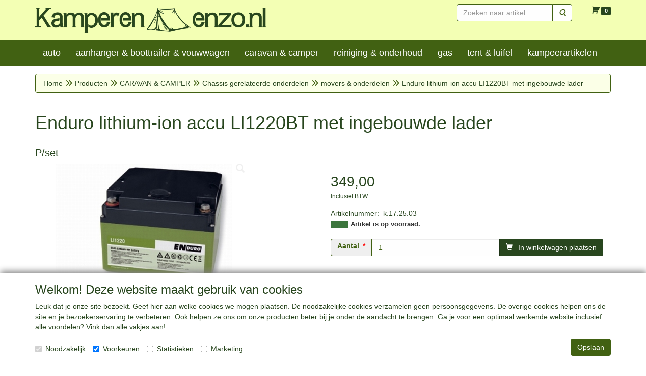

--- FILE ---
content_type: text/html; charset=utf-8
request_url: https://www.google.com/recaptcha/api2/anchor?ar=1&k=6LfOt7oUAAAAABy-xQSPR0rjBppQLmOrFVPlDpnn&co=aHR0cHM6Ly9rYW1wZXJlbmVuem8ubmw6NDQz&hl=en&type=image&v=TkacYOdEJbdB_JjX802TMer9&theme=light&size=invisible&badge=bottomleft&anchor-ms=20000&execute-ms=15000&cb=43cke71a3izv
body_size: 45990
content:
<!DOCTYPE HTML><html dir="ltr" lang="en"><head><meta http-equiv="Content-Type" content="text/html; charset=UTF-8">
<meta http-equiv="X-UA-Compatible" content="IE=edge">
<title>reCAPTCHA</title>
<style type="text/css">
/* cyrillic-ext */
@font-face {
  font-family: 'Roboto';
  font-style: normal;
  font-weight: 400;
  src: url(//fonts.gstatic.com/s/roboto/v18/KFOmCnqEu92Fr1Mu72xKKTU1Kvnz.woff2) format('woff2');
  unicode-range: U+0460-052F, U+1C80-1C8A, U+20B4, U+2DE0-2DFF, U+A640-A69F, U+FE2E-FE2F;
}
/* cyrillic */
@font-face {
  font-family: 'Roboto';
  font-style: normal;
  font-weight: 400;
  src: url(//fonts.gstatic.com/s/roboto/v18/KFOmCnqEu92Fr1Mu5mxKKTU1Kvnz.woff2) format('woff2');
  unicode-range: U+0301, U+0400-045F, U+0490-0491, U+04B0-04B1, U+2116;
}
/* greek-ext */
@font-face {
  font-family: 'Roboto';
  font-style: normal;
  font-weight: 400;
  src: url(//fonts.gstatic.com/s/roboto/v18/KFOmCnqEu92Fr1Mu7mxKKTU1Kvnz.woff2) format('woff2');
  unicode-range: U+1F00-1FFF;
}
/* greek */
@font-face {
  font-family: 'Roboto';
  font-style: normal;
  font-weight: 400;
  src: url(//fonts.gstatic.com/s/roboto/v18/KFOmCnqEu92Fr1Mu4WxKKTU1Kvnz.woff2) format('woff2');
  unicode-range: U+0370-0377, U+037A-037F, U+0384-038A, U+038C, U+038E-03A1, U+03A3-03FF;
}
/* vietnamese */
@font-face {
  font-family: 'Roboto';
  font-style: normal;
  font-weight: 400;
  src: url(//fonts.gstatic.com/s/roboto/v18/KFOmCnqEu92Fr1Mu7WxKKTU1Kvnz.woff2) format('woff2');
  unicode-range: U+0102-0103, U+0110-0111, U+0128-0129, U+0168-0169, U+01A0-01A1, U+01AF-01B0, U+0300-0301, U+0303-0304, U+0308-0309, U+0323, U+0329, U+1EA0-1EF9, U+20AB;
}
/* latin-ext */
@font-face {
  font-family: 'Roboto';
  font-style: normal;
  font-weight: 400;
  src: url(//fonts.gstatic.com/s/roboto/v18/KFOmCnqEu92Fr1Mu7GxKKTU1Kvnz.woff2) format('woff2');
  unicode-range: U+0100-02BA, U+02BD-02C5, U+02C7-02CC, U+02CE-02D7, U+02DD-02FF, U+0304, U+0308, U+0329, U+1D00-1DBF, U+1E00-1E9F, U+1EF2-1EFF, U+2020, U+20A0-20AB, U+20AD-20C0, U+2113, U+2C60-2C7F, U+A720-A7FF;
}
/* latin */
@font-face {
  font-family: 'Roboto';
  font-style: normal;
  font-weight: 400;
  src: url(//fonts.gstatic.com/s/roboto/v18/KFOmCnqEu92Fr1Mu4mxKKTU1Kg.woff2) format('woff2');
  unicode-range: U+0000-00FF, U+0131, U+0152-0153, U+02BB-02BC, U+02C6, U+02DA, U+02DC, U+0304, U+0308, U+0329, U+2000-206F, U+20AC, U+2122, U+2191, U+2193, U+2212, U+2215, U+FEFF, U+FFFD;
}
/* cyrillic-ext */
@font-face {
  font-family: 'Roboto';
  font-style: normal;
  font-weight: 500;
  src: url(//fonts.gstatic.com/s/roboto/v18/KFOlCnqEu92Fr1MmEU9fCRc4AMP6lbBP.woff2) format('woff2');
  unicode-range: U+0460-052F, U+1C80-1C8A, U+20B4, U+2DE0-2DFF, U+A640-A69F, U+FE2E-FE2F;
}
/* cyrillic */
@font-face {
  font-family: 'Roboto';
  font-style: normal;
  font-weight: 500;
  src: url(//fonts.gstatic.com/s/roboto/v18/KFOlCnqEu92Fr1MmEU9fABc4AMP6lbBP.woff2) format('woff2');
  unicode-range: U+0301, U+0400-045F, U+0490-0491, U+04B0-04B1, U+2116;
}
/* greek-ext */
@font-face {
  font-family: 'Roboto';
  font-style: normal;
  font-weight: 500;
  src: url(//fonts.gstatic.com/s/roboto/v18/KFOlCnqEu92Fr1MmEU9fCBc4AMP6lbBP.woff2) format('woff2');
  unicode-range: U+1F00-1FFF;
}
/* greek */
@font-face {
  font-family: 'Roboto';
  font-style: normal;
  font-weight: 500;
  src: url(//fonts.gstatic.com/s/roboto/v18/KFOlCnqEu92Fr1MmEU9fBxc4AMP6lbBP.woff2) format('woff2');
  unicode-range: U+0370-0377, U+037A-037F, U+0384-038A, U+038C, U+038E-03A1, U+03A3-03FF;
}
/* vietnamese */
@font-face {
  font-family: 'Roboto';
  font-style: normal;
  font-weight: 500;
  src: url(//fonts.gstatic.com/s/roboto/v18/KFOlCnqEu92Fr1MmEU9fCxc4AMP6lbBP.woff2) format('woff2');
  unicode-range: U+0102-0103, U+0110-0111, U+0128-0129, U+0168-0169, U+01A0-01A1, U+01AF-01B0, U+0300-0301, U+0303-0304, U+0308-0309, U+0323, U+0329, U+1EA0-1EF9, U+20AB;
}
/* latin-ext */
@font-face {
  font-family: 'Roboto';
  font-style: normal;
  font-weight: 500;
  src: url(//fonts.gstatic.com/s/roboto/v18/KFOlCnqEu92Fr1MmEU9fChc4AMP6lbBP.woff2) format('woff2');
  unicode-range: U+0100-02BA, U+02BD-02C5, U+02C7-02CC, U+02CE-02D7, U+02DD-02FF, U+0304, U+0308, U+0329, U+1D00-1DBF, U+1E00-1E9F, U+1EF2-1EFF, U+2020, U+20A0-20AB, U+20AD-20C0, U+2113, U+2C60-2C7F, U+A720-A7FF;
}
/* latin */
@font-face {
  font-family: 'Roboto';
  font-style: normal;
  font-weight: 500;
  src: url(//fonts.gstatic.com/s/roboto/v18/KFOlCnqEu92Fr1MmEU9fBBc4AMP6lQ.woff2) format('woff2');
  unicode-range: U+0000-00FF, U+0131, U+0152-0153, U+02BB-02BC, U+02C6, U+02DA, U+02DC, U+0304, U+0308, U+0329, U+2000-206F, U+20AC, U+2122, U+2191, U+2193, U+2212, U+2215, U+FEFF, U+FFFD;
}
/* cyrillic-ext */
@font-face {
  font-family: 'Roboto';
  font-style: normal;
  font-weight: 900;
  src: url(//fonts.gstatic.com/s/roboto/v18/KFOlCnqEu92Fr1MmYUtfCRc4AMP6lbBP.woff2) format('woff2');
  unicode-range: U+0460-052F, U+1C80-1C8A, U+20B4, U+2DE0-2DFF, U+A640-A69F, U+FE2E-FE2F;
}
/* cyrillic */
@font-face {
  font-family: 'Roboto';
  font-style: normal;
  font-weight: 900;
  src: url(//fonts.gstatic.com/s/roboto/v18/KFOlCnqEu92Fr1MmYUtfABc4AMP6lbBP.woff2) format('woff2');
  unicode-range: U+0301, U+0400-045F, U+0490-0491, U+04B0-04B1, U+2116;
}
/* greek-ext */
@font-face {
  font-family: 'Roboto';
  font-style: normal;
  font-weight: 900;
  src: url(//fonts.gstatic.com/s/roboto/v18/KFOlCnqEu92Fr1MmYUtfCBc4AMP6lbBP.woff2) format('woff2');
  unicode-range: U+1F00-1FFF;
}
/* greek */
@font-face {
  font-family: 'Roboto';
  font-style: normal;
  font-weight: 900;
  src: url(//fonts.gstatic.com/s/roboto/v18/KFOlCnqEu92Fr1MmYUtfBxc4AMP6lbBP.woff2) format('woff2');
  unicode-range: U+0370-0377, U+037A-037F, U+0384-038A, U+038C, U+038E-03A1, U+03A3-03FF;
}
/* vietnamese */
@font-face {
  font-family: 'Roboto';
  font-style: normal;
  font-weight: 900;
  src: url(//fonts.gstatic.com/s/roboto/v18/KFOlCnqEu92Fr1MmYUtfCxc4AMP6lbBP.woff2) format('woff2');
  unicode-range: U+0102-0103, U+0110-0111, U+0128-0129, U+0168-0169, U+01A0-01A1, U+01AF-01B0, U+0300-0301, U+0303-0304, U+0308-0309, U+0323, U+0329, U+1EA0-1EF9, U+20AB;
}
/* latin-ext */
@font-face {
  font-family: 'Roboto';
  font-style: normal;
  font-weight: 900;
  src: url(//fonts.gstatic.com/s/roboto/v18/KFOlCnqEu92Fr1MmYUtfChc4AMP6lbBP.woff2) format('woff2');
  unicode-range: U+0100-02BA, U+02BD-02C5, U+02C7-02CC, U+02CE-02D7, U+02DD-02FF, U+0304, U+0308, U+0329, U+1D00-1DBF, U+1E00-1E9F, U+1EF2-1EFF, U+2020, U+20A0-20AB, U+20AD-20C0, U+2113, U+2C60-2C7F, U+A720-A7FF;
}
/* latin */
@font-face {
  font-family: 'Roboto';
  font-style: normal;
  font-weight: 900;
  src: url(//fonts.gstatic.com/s/roboto/v18/KFOlCnqEu92Fr1MmYUtfBBc4AMP6lQ.woff2) format('woff2');
  unicode-range: U+0000-00FF, U+0131, U+0152-0153, U+02BB-02BC, U+02C6, U+02DA, U+02DC, U+0304, U+0308, U+0329, U+2000-206F, U+20AC, U+2122, U+2191, U+2193, U+2212, U+2215, U+FEFF, U+FFFD;
}

</style>
<link rel="stylesheet" type="text/css" href="https://www.gstatic.com/recaptcha/releases/TkacYOdEJbdB_JjX802TMer9/styles__ltr.css">
<script nonce="m-hxJ3buDEZnE00sTTCUkQ" type="text/javascript">window['__recaptcha_api'] = 'https://www.google.com/recaptcha/api2/';</script>
<script type="text/javascript" src="https://www.gstatic.com/recaptcha/releases/TkacYOdEJbdB_JjX802TMer9/recaptcha__en.js" nonce="m-hxJ3buDEZnE00sTTCUkQ">
      
    </script></head>
<body><div id="rc-anchor-alert" class="rc-anchor-alert"></div>
<input type="hidden" id="recaptcha-token" value="[base64]">
<script type="text/javascript" nonce="m-hxJ3buDEZnE00sTTCUkQ">
      recaptcha.anchor.Main.init("[\x22ainput\x22,[\x22bgdata\x22,\x22\x22,\[base64]/[base64]/[base64]/[base64]/[base64]/[base64]/[base64]/[base64]/[base64]/[base64]/[base64]\x22,\[base64]\\u003d\\u003d\x22,\[base64]/CgMOVw4fDoSMUe2FqIhNVw412wrYvw5w6YMKUwoZBwoI2wpDCo8O3AsKWOwt/[base64]/Cl8KMZ8OnV8K6wrDDksKXwp7CkjDDoH4Zw57DvsKJwqtmTcKrOHHCg8OmX23DkS9ew4puwqImPTfCpXlPw47CrsK6wqk1w6EqwpzClVthecKEwoAswqNkwrQwRhbClEjDvzdew7fCoMKsw7rCqnQMwoFlPj/DlRvDrMKaYsO8wqHDnCzCs8OXwoMzwrInwpRxAW3CmksjI8OFwoUMck/DpsK2wrtsw60sKsKHasKtDhlRwqZow41Rw640w69Cw4EMwpDDrsKCM8O4QMOWwqljWsKtYsKrwqpxwp/Ct8OOw5bDl2DDrMKtXggBfsKMwqvDhsORCMOowqzCnyEqw74Aw49ywpjDtWXDucOWZcOVcMKgfcOnP8ObG8O3w4PCsn3DmMKTw5zCtETCpFfCqw/CshXDt8OtwqNsGsOoIMKDLsK4w4xkw69JwqEUw4hZw5gewoo4LGNMPsKKwr0fw73ChxE+IxQdw6HChlI9w6UEw4oOwrXCq8Oww6rCnw5fw5QfF8KXIsO2a8K8fsKsbFPCkQJ7XB5cwq/CtMO3d8OTBhfDh8KifcOmw6JJwpnCs3nCusONwoHCuhnCpMKKwrLDoU7DiGbCg8O8w4DDj8K5PMOHGsKJw7htNMKxwpMUw6DCksKGSMOBwqXDtk1/woLDhQkDw4tPwrvChjY9wpDDo8Ovw4pEOMKFYcOhVj/[base64]/IE0SwqzDlTvCg8KGw5k/[base64]/DoMOCAMKxwqk/w5AiScOjw6M7aDxdFMK4AsKvw6jDjsOHCsOZTDrDpHMhLhU6aF5pwpnChMOSKsKmJcOfw4nDrxjCrlbCkC9/wr5Pw4XDjVkvB058TsOyfgpjw6jCjgDCocKRwqNtwqXCs8Kvw7nDnMK5w50YwqvCkgFMw43Ci8KOw7/CvcOZw6PDr2Iyw4RGw7zDvMO9wqfChmrCusOmw5l8CCxAEHPDqXJ7LRzDqj/DnxRpXsKwwoPCpWTCpF5HI8KAw4NrX8KoNCjCmcKowoFXDMONKhTCn8Kgwp7DmsODwpzCnlbCsGUufDkBw4DDmcOPOMKza2VzI8O+w5pmw7zDtMOXwrHDnMK9wrHDvsKhOG/CqWAtwpxmw73Dm8KmThXCkRNNwrIXw5jDp8O+w6jCqHUCwqTCkT4iwrguIWDDrMOww4vCg8O6HiZEf04QwpjCnsOuZW/Dl0cOw67CtUgfwqnDv8KjO3vCpRPDsSDCriTDjMKZTcK9w6dcCcKqHMOtw6EUGcKSwqA4RMKXw794R1fDlsK3eMKiw71Wwp5hNMK7wpDDg8ONwprCncOJURhwWGFCwqhIRGrCtSdWw4PCn20PXGLDmcKNBRNjEDPDssKEw5sJw7LDjWbDvmzDuRHCjcOAVkUDK19/LCkGecKBwrBdEwx+ScO+bMKLK8O6w7NgVhEfEyJ9wpjDmcKefVA2PSnDj8K8w4IZw7TDuhMyw5gzHD0yUsKEwopSNMOPH0lLwqvDocKdw7EjwqYvwpByWMONwoXCgMOkAMKtfFl2w77CvsO3w7HCo17DuD/ChsKlYcO+a3sEwpbDmsKLwogXSXlyw63Cu1vCpsKlCMKqw7hrGgrDjD3DqnpzwoARGk1/w7pLw4TDvcKAPXnCsFjCk8O8ZRvDnAnDiMOJwohUwoHDm8OrLU/Di0UbIQzDk8OLwoHDp8OswrlVfsO0RcK4wqVeLB0eXcOlwrAMw5Z1E0IHKB8/RsOVw78yVgkhdHjCisO3CsOawqfDrFrDmMKHThLCozDCpVZhXMOEw40nw7bCqcKwwpJXw4t1w5IcPkofN0sgPHPCsMKQVcK9cwUDJ8Ohwo0xZcOzwq9fRcKlKRliwrZjMMOBwqTChMO/bgBRwqxJw5XDmwvClcKmw6pwHxXCnMKFw4DCgAFTP8KywoDDnmnDi8Kow6oIw6V7AXzCkMKQw4PDqVPCuMKRecOKOjFZwpDCnCEsagwOwq1xw7TCscO4wqzDj8OEwp/DgkTCmsKpw7g1wockwppiBsKQwrfDvlrDpADCslltPMK6c8KIPnAjw6hLdsObwqwRw4RiMsK5w6skw4tgW8OYw5pzI8OIMcOzwr8ywow+bMOqwoA7MEx8VSJEw4wYeEnCv0sGwq/DoF3Cj8KUeiLDqcKRwqPDn8OpwpEjwoF2AT8yEndKIcOnwrwXbn43wpFRccKFwpTDk8OIZCrDoMKZw7xuBCjCiTQVwr9Qwp1DE8KZwrvCoTIMWMOGw48Rw6TDkz/CicOZGcKkLsO3A1/[base64]/CrwDCgwNjw7jCt8OkwrYFw4hCIcOLwp4iD0kWSsKhU03DhRbCpMOgwpNgwptzw6/CkkzCtE8ETWwTC8Oiw6XCqsOCwrpfbkYIw4s0DSDDrGoXWVU5w68fw4I8AsO1NsK0BHfCg8K7asOLXcOtY3jDjA5EGyMlwrJ5woczaHkjBF0BwrrCq8OWO8OFw4jClMKIQMKLwpLDijkjJsO/w6YCwrAvbn3DqiHDlcK4w5TCpsKwwp7Doldew6TDoHt7w4xkRX8zKsO0V8KoMMK0wo7ChsOxw6LClsKPJR0qw40bVMOfwrTCrSoxSsOGc8OFccOAwpPChsOkw7vDi2MXZcOvKsKhSDouwrfCucKxLcO8ZsK2Q10cw7TCvBMXIwQbwqnCmFbDhMKtw4/Dh1LCmcOCKx7CjcKnHsKbwoPCtkpBZcK4C8O1KMK7MsOHw4TChRXCmsKrZF0gwrRtI8OkRXVZJsK/K8O3w4jDncK/w5PCsMOzEsKSfyNEwqLCrsKiw7ZuwrzDhG7CncOnwrDCgWzCvRvDgXksw4nCkUguw5rCrk/[base64]/CpU3Cr2lPf8Kiw7zDnwVBw6JZw7LChQRFB2dpEhMqw5jDpDvDi8OEd07CuMObTQNXwpQYwoV1wq99wp/DrHdTw5bDnBrCp8OHBUDDqg4LwrjChhg4OVbCgD4yYsOgd1nDml0bw4jCsMKIw5wYd3rCtlsJF8KkFMO9wqzDphbCgHzDvcO/[base64]/[base64]/Cq1rDnsOcw5QYFjbDo8Kswqc5YRrDmsOSWsO6ZcOHw6YiwrUTKBnDn8OKLMOICcOqLk7DgElyw7rCsMOUVW7CtnjDiA9iw63ChgVBOcKkFcOEwqLCuHQHwr/DpBLDo0XCjUPDtwnCpibDkcOOwrIDacOIWSLDhiXCn8OAXsOOSiLDvETChXjDsS/CiMOYJyFwwqVVw6jDk8KKw6TDrT/CgsOew6zDicOYXi3CkwDDisOBBMKaXcOiVsO1fsKgw4rDlcOew5dJUkLCvznCg8KfU8OIwojCmsOTI3YIc8OGw6xqXQ0CwoJPIj7Cm8O4e8KzwqgLaMKpwrsDw6/DvsKsw5vDssOVwrvClcKKc0PCohJ/wqnDih3CvHXCmsK6KsOAw5h7GcKow4pVa8OBw5NDe34Ww7Rkwq3Cl8KHw4rDtsOacC8uTMOnwqXCvWXCjsOLaMKkwojDgcOSw5/CgTDDsMOMwoRnGMKKNU4JYsK4AnDCiQIgCsKgBcKdwrE/Y8KgwoTCj0UhC3E+w7sMwrrDuMORwrTCjcK2TABIV8KNw78nwqTCl1liXMKvwrHCncOGNBd0F8OKw4d1wp/CtsK1LWbCm0/CnMKyw4FYw7XCkcOYQMOKJhnDkMOuKmHCr8OIwr/[base64]/Du8O9Vj1Qw4MEwonDl8OGw5toBG3DjsOmJ8OmK8KLDmwcQQAOG8Odw5ojF0nCrcKRQsKZSMKqwrzDgMO1wqxvF8K4DsKfGjBrKMKsB8K/Q8K7wrYWEcO9wrnDmMOjYl/DlUfCqMKiC8KAwoA+wrPDl8Oaw4rCrsK1F0/DvMO8D1LDi8Kqw7jCoMKLXHDCl8OxbcKvwps8wqfDm8KYbgLDolV4e8K/[base64]/w6Q0w7nCjwHDuBjCrsKCHsOkwowwDV/Cn8OGFMKJSsKiBcOFdsKvNMOgw6vCq0Mrw71fZxY8wpZKw4EvFlV5HMKrD8K1w5rDpMKYcV/[base64]/NCpEwpMaw47CisK2DsOawqbDmsKTwqnCjVU2NMKBwptBNAU0wqnDqDvCpQ/[base64]/[base64]/[base64]/ChsK2w4YNw6XDjVFCN8O5OsKKw6AQMA3Cgjsgw5sQHMOCwpFXGFrDk8OvwpE8Y383wrnCskgqB1AswpJFVsKve8OCFE8GdcO8LH/DilHCmSd1Rg5bC8OXw73CqBZew6c9WEIQwrx1RHjCuRfCv8O1dUF2Q8OiOsKQwq8Swq3Co8KuRGN/w4nDn1pSwq1eP8Ofek81cAp5A8KMw5zChsKkwoTCkMK5w5Efw4UBbznCosOATkfDiW1xwrNELsKFw6nCisOYw6/DoMOywpckwooBw7nDpsKEKsKgw4TDulNgaUPCgMOfw5J9w5Q4wrYVwr/CqmAJQBhaXkNXX8OzD8OFdcO5woXCs8KBWMOkw40Gwql6w7UqFFzCuh48VgbCkjDCiMKSw6TCui9TUMObw43CkcKfe8Kyw4PCnGNew7DCvUIPw69dH8KCVl/Ch2MVH8KjEMOMD8Oqw7Iuw5gJW8OKw5rCmMO6YGPDgMKUw7jCmMKJw7hbw7I8WkgZwofDo2ELGMKmWMKdfsO4w6UVewDClkRYT30ZwoTCm8Kqw75Nc8KKaA93OFBlXcKGWkwBZcKrcMOJPEEwecK0w5LCjsO8wqfCicKrZkvCs8KfwrTDhCsdw7UEwo3DqEHDml/ClcOow4/[base64]/DthnCt8OjworCnsObZB8xUsOsw4TDqcO1w7/CqcOoakjDiVXDuMO1e8OewoNVwpDDgMOYwqJwwrNVIjFUw7/CjsOOV8Oqw7VOworDi1fCqhXDvMOIw6nDu8OCVcKjwr85wqbCqsKjwpd+w4LDtnbCvBfDs043wqLChS7CkBBzSsKDccOgw4Jxw5zDh8KqYMKACxtRUcO9w7nDvsOewo3Dh8K9w6rDmMOfBcKhFjTCnk/ClsO1wqrDo8Kmw43CisOZV8Ocw7UpSVdoK1vDi8OUOcOSwrlDw7kfw67DscKew7JJwrvDhMKeCsOhw55rw6IcG8OkDDPCpWjCgFpHw7DCpsKdOQ3CsHskGFfCncK0TMObwpxUw7fDucO4JDNgIcOsEHBGQMOJbnrDoAJtw5LCrHF1wq/Cmg3CtxMbwroxwpbDu8OgwqjCsQ0kbcORX8KKcihaRQvDoSzCkcKLwrXDuTEvw7DDhcKyJcKjHMOGH8K3w63CnGzDtMOiw4Rjw69xwpnCvAfCuyAeOcOFw5XCnMKOwqA7asK6wqbCmsOMFT/DtQfDlyLDkXclKlDDo8OrwqJPPEzDqnlWLnUKwoxmw7XChgpbR8O6w65cWcKnNx4ewqB/[base64]/DngJXwqjDnjvCmSPDscKue8KGZGjCn8OHw7PDiELDnwYLwrBbwrbCqcKXDMKDGMOxXcOFwqp8w79owqUXwrI+w47DvW7DkcKBwojDiMKnwp7DscOww5FqCjXDoj1fw70HK8O6wqt8W8OZTz5Kwp8/wpgwwonDp3rDjiHDikLDtkEaWiZZbMKzYT7CrMO6w6BSDcOVWMKSw5rCi1TCosOZVMORw44dwoIkHggGw4lMwqozYcOSZcO3CG9lwoHCosOgwo7Ci8OPMsO4w6fDm8OVeMKoRm/DhTbDsD3CrWjDvMONwonDj8OJw6/[base64]/CtzbDlA7DmsOkDALDtcO0e1/CjcKEagUFDj5PB3o+MWjDpj99wqpGwqIHFMK/RMKhwq3Dog16MsOFXUDCssKmwq3CqcO7wpPDhsOow5LDsyDDjsKkNsK4wpFEw5nCiVvDll/CulMBw554EcO6ElbCnMKhw6BofMKrBUnCsQwbw7LCscOBTMKPw5xgGcO8woNdZsObw7QdD8KZEcOMTAQwwqPDjCDDl8OODsKxwp/[base64]/wp0sw4HCmVFww5lCwoxFO8Onw6vCvsOKTVXDssOOwqpTFsOPwrzClMKxIcOZw65PcC7DjVgmw4rDkCDDvsOUA8OuazZCw6fCowMzwrJgT8OxN0zDrMO4w5AQwpXCocK8dsO4w4k2H8KzAsO7w54/[base64]/wo/DoHTDvcKXasOewrzDgUPDtcO1w7XCs0IBw4bCjGHDisO6w7BoEcOJN8OewrLCgkxXIcKpw4gXKsOzw6RgwoJkJ2ZQworDiMOxwr0VccOVw5TCvXZHWcOCwrQsJ8KQwrhWGsOdwpzCjU3CtcOaUMObB2/DriA7w5nCjmXDlk8Cw75FSCNwVWJQwpxuaAN6w4DDqwkWEcOpWsKlLS1RPjrDi8Kvwo5hwrTDk0QcworChiYoFsK4bsKQaVLDsk/DgcK1A8KjwpfDuMO+L8KtTsKvGTAOw4kvwpPCpyVFd8ORwqIQwrnCgsKePx/DicOswpl8LFzCtCpTw6zDsUPDjcK+DsKlbMKFWMKeChfDs2oNM8O4ScOtwrTDjUpULsOpwqRyPijCvMOdw4zDv8KqE1NPw5rCsBXDlkQlw4QIw5tawqvCtk03w4wiwp1Wwr7CrsK5wpRfOwlxNFUxWHzCh1bDrcOpwqJTw7JzJ8O+w49/ajZ4w58kw5zChsO3wrtrG1zCv8KwD8OgasKiw7rCncOKGlnDiBoqJsKTUcOJwpXCv2ItKQQdHMOZUcKkC8KbwrVJwq3CkMKJNQnCtsKywqhHwrouw7LCrGAYw6Yea1sLw5zChh5zIGQ1w4nDnE8MTWLDlcODZBTDrMOPwogLw7VLYcOZfnltcMOVAXt/w7I8wpgWw7jDrcOIwrkocw9bwq1kbsKYw4fCvnBhVxF4w6QKEkXCtsKPwqVPwqEawpPDn8Ktw6M9wr5GwoPDtMKmw5rCqBvDtcKTXhdHOAdxwqRWwpZSfcO0wrnDlFdSZRrCh8Kmw6VmwpADMcKqw49+IGvCkQR/wrsBwqjDgSHDpC0Yw5PDgUjDgDfCt8KDwrc4HTZfw4NJOsO9TMKHw5XDl2XCpRDDjhTDmMOrworDlMKQWcOFM8Odw5wwwo00H1RjRcOiTMKEwpUoJEtEFws6XsKsb0RpUALCh8KDwqgIwqspFT/DmcOCScO5C8Kow6TDqcK0JCptw7HCqghTwrEbDcKfDMKPwqvCpVvCl8OjccKCwoVcTw3Dk8Ocw6hZw6Mxw4zCpcOlZsKZbiFRYcKvw4vCtcOzwqQ+f8OPw6nCt8KERBppOsKsw705w64nLcODw7EewosWTsOQwochwrF6XcOZwp8hw63Dgy/DqUPDosKpw6oAwozDkiXDpHxbZ8KPw5w0wqvClcKyw6nCo2LDvMKBw7lYSxfCn8OewqTCj07CicOLwq7DhQTCjcK0eMOeRG0vAnDDkB3ClMOKXsKpAcKzPmJQSR1Cw4oow7rCs8OVCMOoCcOew6F/RH1UwoVFNCTDiA17dHHCgADCp8O2wrbDkMO9w75zJE/Do8KKw6PDg2ERwroGU8Obw7HDsjLCoBpjacOxw4M4EXooJsOIMsK9LmvDggDCpkhnw5rCqEgjw67DvQctw4PDmgt5Uz4QUXrCqsKVHxpaQ8KJciBZwoxKASwhTEtGTHMew7TDi8KHwrnDq3TDpjJtwr8bw7fCpEbCnMOKw6UyX3Q9J8Olw6PDikhnw7fCqsKHDH/[base64]/DqMKfGhJpGWzCjsONWXnCr18RwqIAw6dxCGvDmsOgw5xaBUw6H8O4w5IaPcKKw70qO3R4EHLDvnotV8OFwpd6woDCi33CusOBwr1IQsKAQ0BsIX4/wqbDvsO7R8KxwovDoDJNR0zCm3JEwrt3w7/Cl0dvUTBLwqnCtgMyZGc2KcO8NcOBw7sDw4/DsADDtktLw5HDo2gvw4/Dm1xHDcO7w6IBwpXCncKTwp/Dt8KVHcOMw6XDqXgPw69ew79yIMK+acK8wrwwE8OUwoAmw4kvYMKUwos/GQHCjsOLw44IwoFheMKWfMKLwpLCq8Owfz9Fcy/CsQrChjjDssKwBcOQwrrCjcKCAwRRQBnClTVVOSB1b8KWw68lw6kbU0pDIMOmwqVlQMO9wrYqWcOsw6R8w7/CqQrClj96NcKKwo3Cu8K0w67DpsO5w6PDrcOFw6PCq8KHw4Rqw6Z1KMOgY8KNw5Jlw6XCsR99bU4bBcOWDCBcPsKVPwLDkT9ten4AwqPCncOKw5DCscKnaMOHOMKoZGMGw6lHwrXCnVYTPMKdfQ/Cm3/[base64]/[base64]/Ci27DisO/IsK/Bg7DosOEY8ONwpDDmULDssOcFsKoEXnDvC/Ct8OqFBXDhz7Dk8K5CMKrckVyPX52e0fCpMKpwogMwoklYwc+w6fDnMKxw4zDpsOtw7jCiHd+P8OHCVrCgzZrwpzCh8OnFMKewrLDoy/CksOTwoBAQsKzwo/[base64]/EcOGGmrDnMOOw5Ucwpwfw6sCwojCkcKnw6fCnwbDqEsYX8OHRHoRY2rDgT1TwqzCrlXCq8OgRwksw5gxPhxRw5zCicK2DUvCiVB1VsOyLMKkD8KscMO7wpBuwojDtCQdYnLDs2PCslvCpHkMecKbw4NcLcOvPFogwoDDpsO/[base64]/CvsOUXMORw5xpeCARdC3Dj8OLHTDDvhUeGmhYB0PDsjLDl8OyQcKhAMORfUHDkA7CiRHDjF1uwpwNesKVdsOFwp/DjVJLdy3DvsOwNisFw7Nxwqouw7o+W3EXwr88CXnClwXCjhp/wrbCu8KNwpx8wrvDhsOqY3gScsKRMsOUw75tacOAwotAF1EEw7PCowoFXMKcfcKIIMODwo0HIMKlw4DCpngpJRdTa8OVWcONw5o/EE7DvAk6dMOBw7nCmADDkxBEw5jDjQLCtcOEw7HDri9uVXBEScODwr1LTsKowqDDrsO5wpHCiwN/w5A3KAFVX8OFwojChXEjVcKGwpLCslheQGjCuzA0ZMKkUsKESkLDnMOGbcOlwqJBwrHDuwjDoQ9zPwNmC3fDrMOxDxDDiMK5HcKXdWteaMKXw4dHe8K+w6tsw7zCmB3Cp8KfRGPCkEDDh3nDu8Osw7NzZMONwo/CqsOUOcO0wo3DicOCwoVtworDpcOAPjlww6zDtGYESFbCncOZHcOeNUMkYsKKL8KQY3ISw7knMTzDihXDlxfCrcOQGsKQJsKRw556VGNpwrV3IcO1NyN2VizCo8O1w7YjTCAKwrxFwq/CgWHDhsO5woXDsQhhdjIpZCxIw5I2wq1Cw4oGH8Ohd8OIdMK6fXsuCAvCt1YbfMOlYxN0wovCthJvwq/DhEPDq2nDncKJwr7CvcOMIsKTTcKta0jDomrCiMOSw6DDicKMIgrCv8OUaMKHwp7Doh3DhcKidMKZO2ZRai4VCMKjwqvCmHXCicKDCsOYw6jCkALDq8O6w445w4klw4NKIcKTOzLDr8O8w5bCp8O+w5wGw50nJx/CiX0+RMOPw7TCjGPDgsKYUsOPb8OLw71pw7zDhSfDoQtocMKLHMOcI3YsQMKIT8KlwoddN8KOBWTDoMOAw73CocKmNlTDoFAmd8KtE0PDuMOLw4Euw4xDGm4fGMKbeMKtw6fCtMKSw7DCl8O2wozCr37DlMOhw5t6QxTCqmPCh8KjfMOow6rDpXxmw4/Csi9PwoLCuHTDjDZ9WcOvwrpdw7JpwobCkcONw7jCg2piXyjDg8OaRHoRY8KVw7JmF2PCtMKcwqfCoAREw7ccaEU7wr48w77CgcKswpIBwqLCrcOCwp5KwrYew4JCN0HDjB44ekJYw5AsB1QvLcOswpvDhw5wcy84wq/DjcKgKg9wL1kYwpTDlMKDw6bCosOrwq0JwqDDgMOGwpN1f8KHw5zDosOBwqjCi0lYw4fCnsKzZMOvIcOFw5HDnMORU8OHKihDZDHDsDwJw4sqwqDDrVHDuzvCm8O/[base64]/CplPCmBnDmcOhw7dbNMKTw5XCthN2A8Ofw7kuwqJrV8KwGMKHw5FUWm0qwqcwwoAiNDlCw5ATw6YRwq8Pw7gsDgUkSCkAw7EsH1VODsO/[base64]/[base64]/Dk8O/wofDlV/CuWzDisKDw7PCnxbDqjjClzPDosKYw5jCpMOCFsKtw4ghP8O4RcKRHsOcCcK7w6wyw6o1w6LDhMKqwp5LCMKIw4vCox5qbcOWw6FCwqs6w5V7w5lGdcKgLcOdBsO1HDIlZxp5YxnDsRjDvcKECcODwohRbDUeLsOZwq3DjjPDtUVDLsO6w7PCgcO7w6bDvcK9BsOJw7/DiTnCkMOIwrXCsUMvOcOawqExwr01wpMSwostwpcow55uWwJrBsKNGsK5wqt1OcK8woHDqMOAw7DCpMK4B8KoLxrDusOATidGJ8O3fzvDtsKKRMOJEiJ2CMOELSYOwpzDiwYlWMKBw68ww7DCusKHwrzDtcKSw7XCoxPCpUrCmcOzDyoYYwAcwpbCm2zDk1vCpQ/Cr8Krw4Q0woYjw4JyAXcUXDzCqkYNwooXw6B8w6PDniHDpwHCrsKpSUYNw5vDnMOtw7bCo1/CtMKiX8O1w51ZwpgNXDZXecK2w7HDgMOCwofCi8OyO8OYcjbCthhcw6LDqsOnNcO0w4towoQGM8OMw55kaHbCo8Kswp5BVMKCLD/CqMOhDSIjc04RQGrCmEZnFmjDusKYBmx4e8ONdsO1w7DCqWjDt8KTwrQjw7vDhhTDp8K1SHXCq8OnHMOLVXrDnETDhmpnw6JGw7BEwrTCt2nCj8KuA2TDqcOyPEfCvCLDn3N5w6DDpBJjwphww6LDhUtywpk4WcKaBcKJwqTDpDgHw5/Cu8OFcMKkwqJ9w6QbwobCmCcRH1fCpErCksKcw6HCk37Du2g6SyU5DsKGw75vwp3DicKcwpnDmHfCjycEw4gZVMKawpHDnsKowoTCjAApwrp/[base64]/CoWfCgsOdTSRsbcKswqrCvsOwwoPDq8KyPBYxbjvDphjDh8K8RXstfMK0eMOkw5fDocOhKcKCw4osZcOWwokBE8OFw5/DgQZ0w7vCrMKFa8OVwrspw4pYwo3CnsOTa8ONwpF4w7/DmcO6LlPDpHtyw4DClcO9SA/Cmj/[base64]/[base64]/[base64]/DkkhkasKrYsK7wprDuhTDmMO4b8Kxw7fDk8KjfVQCwonDlUfCryTCq1M+bsO3f2YsNMK0w4DClcKfWUjCuiDCkC/[base64]/Cj8KbLcOXw6ILWGbDlgfCuXbCt8KJwojDt3dhZlAnwp1BATLClychwocGO8K1w7TDhlbCpcKgw40wwrzDqsKZdsO8PGnCpsOBwo7DtsOqWMKNw6TCm8KbwoABwrIEw6gywoHCjcKLw6QZwqbDn8K9w7zCrHtaKMOiX8OUYX/ChjUpw4vCuycSw6bDsgt1wqoDw4DClyTDqmwBU8OJwqwAG8KsM8K0HcKFwpUnw5vCsDbDv8OGEUxmESzDlh/CpThxw7R+ScOIAWF7TsOTwrfChmZvwqBuw6TClQ9Uw5nDl0M9RzDChsO/[base64]/wqrCocKvMGzDunDCu8K+JibCs2/DqcKvw5kRFMObMFQ4wpnCrCPDjlbDgcK/Q8K7wovDkDtcYiXCmAvDq3bClnwKeRjCo8OEwrlBw6LDgsK9dgHCnCYFBDDDhsKLwrzDlUzDp8KFDCTDicOAKCdTw5dqw6jDp8KeTRLCosKtGxsfU8KOPQzDuD3DjMO3N0HCnjNwIcKnwr/[base64]/DhhDCiMOUY8OCw70mCB1xLFfDugRAwqTCv8KOWCLDssK0b1dgYMKDw5rDiMKPw6HCoz3Cr8OCMQDCrcKKw7k7w7zCqhLCmMOGDcOnw4MbImM2w4/[base64]/w6QaOnvCrMORWsO1wqDDrg7DvcOxQ8OneEJJwpPDmsK6QRoWwqczaMKfw43Ctw3Dk8KoJCHCocKsw5TDisOVw444wqLCpsOIDUsWwobCvzbCnRnCjFoXRRw+V0caw7/ChcOTwoo7w4bCjcOoQHfDoMK9RjDDsXrDnC/[base64]/Do0/DiMKpF2lyw4MuwohZw5dIw77DtyYxw70qIcOrw64ewrHDtV5pB8O0wrrDuMOEAcOKbzJYXl46fwPCv8OgfMO3OsKww5c3ZMOJD8OKP8OZCMKMwpHCuTTDgB4vewbCtcKocD7DnMOLw6nCqcOzZwDDjsOfYyhneF/Dlmtcwo3ClsKvbMO/AMOdw6TDsVrCgXVQw4rDosKwfhDDiXEfcRjCvlULCxxJeHjCg3BkwpALwqQmdRYBwoBpKMKpT8KPNcOSwpDCpcKzwpHCv2DChm5ew7RVwq8sKyLCv3PClFQzPsOIw7ggdmXCnMOrS8KZBMKtZ8KROMO3w7/DgUbCsm3DsEdUNcKSf8O/PcOyw6tkBRgow4RfWGFuf8O8OSk5EcOVdU1Zwq3CmB86ZwxyF8Khw4YYECHCqMOBFcKHwobDsiVVYsO1w6ZkLsOZMzBswrZ0dTrDpcOedcOMwp7DjEnDmDIgw6cvLsKHw6/Cp1MbAMOzw5NVVMORwrRGwrPCoMKDFCfDk8KWR0HCsS8Xw7UqEMKaU8ObGsKvwo1rw7/CmTpJw6M/[base64]/Dp8ObwpwdTcO2wovDmzvCtMK0wq/DtcOCGk5qEQ7DiBHDpwo+UMKTFBLDucKkwq8QLB4ywpnCvsKMVjrColxsw6vCmk9ZesKobcO7w49Vw5ZuTQlIwobCoDHCtMKcBWpUZDAoG0vCrMOPRD7DnhPCh3w9QcKuw7DChMKzACNlwrUzw7vCqzdjRk7CrAw+woB4wrhRdktgMMOxwqnCv8K2wpV4wr7DgcKPKj/CkcOSwpJgwrDDgW3Cv8OtMzTCv8Kzw5h+w7gswpTCkcKUwo05wrHDrGXDl8KxwqpKNx7ClsK2W3PDjnQhc2XCnMOCL8KwasOLw5E/[base64]/[base64]/DhcOGw7wRw6MRFsOdwqEjw4pjDcKuwovCiFvCtsOewpPDisONFsKHXMOiwpBbBsOhR8OFeyHCksKww4XCvinCvMKywpcMw7vChcK9woPCiVhfwoHDocKaO8O2XcO7DMO4BsOGw4QKw4XCosOhwpzDvsKbw77CnsOgV8K0wpc6w7hpRcKKw4UTw5/DkzogHE0rw5EAwq8tJFpHHMONw4XClsKJwqTDmgvDjTNnCMO+esO5U8OSw57DnsO+dhnDu3Z0ODbDjcOjMsO+Kk0GdsKuAFfDiMOVPMK9wrrCqsOzNcKZw5/[base64]/OHDCksOlwr9eJ8KRwpPDiMOWQcOkeMKUw47ClMOfwojDmklcwqbCjMKhYMOgBMOzZcOyAGXDjjbDt8OmLMKSF2Mpw508w7bCnBXDpWkAW8KtLGfDnEpawptvKBnDhnrCsw7CnjzDvsOaw4nCmMOvwo7Cr3/DoH/[base64]/Du8Ktw7HDnMKiH8OZMip+cSJxXnRaV8OgTsK6wobCmsOUwp8Gw5LDqsOew5p/esO1b8OMLsOMw5cjw7HCmcOnwr/[base64]/w7Emw5IgRSJZNkvCgcOOw6zCvT1Ow7rCtzTDvBnDp8O8w4IXKF8pbsKOw5vDs8KkbsOOw5Jjwp0Kw6hfJcOqwptuw5hewqtKBMOXNjpyGsKAwpQvwr/Dg8O6wqVqw6bDiw3DsDrCgcOXDlFkAcOBTcKVJ0c4w6NtwpFzw4oxwrwEwqLCribDpMOXK8KMw7Idw4XDuMKRScKSw6zDtDFmDCzDojfCjMK/C8KpHcO2ADRXw69Gw5fDqnAAwqPDlk9gZMOfc0nCmcOgJ8OQTmZkUsOew4U2w4Ulw4XDtzfDsyRKw78ZY37CgMOOw5vDpcKkw5sQMwJdw792wp/Cu8OIw4I2w7AYworCoBshw6Y8w7tmw7sGwpZowrPCjsKfGEjCgyJRwp5JKichwrXCk8KSH8K3LEbDm8KPeMKUw6fDm8OXJMKbw4vCjMKwwpJNw7UuAcKew6U8wrUJPEpZbXJoBsKSZEXDvcK/cMO7M8Kfw7crw7JxRF4fYMOIwr/DmiIGe8KHw7jCrMOxwpnDrwkJwpjCrWBcwrgNw7Riw5bDhMOdwrwHJcKzeXAZTl3Cvw1qw5FwPkBmw6DCj8KPwpTCnnA2w7TDs8ORNzvCucKmw7zDqMONwqvCtTDDnsKMT8OxMcK/wpbDucO6w7bDisK1w5fCt8OIwoRJblI+wqnDlRvCtQJneMKsTcK8wp/Di8Ojw6ozwpHCv8OTwoMccSNNAwpSwqVBw6rDi8OAJsKoKQjCtcKpw4HDkMOILsOBfcKEPMKBeMOmSA3DphrChzbDiV/CtsOGNVbDqmrDksK/w6Uswo3CkyNBwrTDssO7NsKARnFhUk8Hw6R5UcKtw7rDlnd/D8KVwpIHw6A/CTbCmwAdfUlmGC3DsCYVRm7ChjXDkWQfwpzDl0oiw43DrsKqDmNDwpfDv8Orw49xw4Fbw5ZOC8OnwqjCogLDhHnCkiJbwrXDlD3DkMO4wrRJwr4TQsOhwoDCnsOfw4Zmw4MCwoXDrgnCsEZ/[base64]/LMOmf8KSwrs+wr/[base64]/CiMO/wq3CgMO8CjoBwrUhFMKxSwjCrzLCn8OPwogGNy88wrtswqlED8OXbsO6w5w4JUJfR2jCucOyecKTY8KsOMKnw58ywpBWwqPCusK7wqsaeizDjsOMw6tLfjDDn8OFwrPCpMOpwrQ4wrAWdgvDlk/Ds2bCg8KCw57DnxYPLMOnwr/Di147NRXCm3sgwr8/IMK8cGcOZifDp0Rpw61lw4zCtRjCggIqwqBnc2HDrXzDk8OKwrBJeHfDksK3woPCn8OUw4sRSMO6QhHDl8O1GAZXw7IST0ZzRsOBLsKrG3/DjW45WGvCq3NKw4lMEEzDo8OQMMOQwqDDmlPCqsOsw6jCv8KxGxQ1wqPCvMKXwqRnwqRtPcKDCsOLbMOgw6hWwo/DvlnCl8OqBAnCv3DDvMKyZT3DgcOnXcOtwo/CvsO+woJ3wqcEYW/DmcO6CSJUwrzCsAzClnjDpVY9OS9Vwr/DmnphcVzDmRXDvsOYKW56w5ZlTlYATsOYRsO+EATColXCksKrw44pwr4HcQFCwrtgw7rDpV7CtX0xNcOyC0dhwrdEaMKiCsOHw7LDqz5cwrISw5zCmVvCg0/CssOsLQfDlSnCqXFsw6ctXR7Dj8KSwps/FcOLw7vDqXjCqg3DmB9sf8KNc8OnasO/BSZyM3tRwqQbwpLDsDwUMcOJwq/DgsKFwrY2CcOrGcKIwrcSw794LMOewqzDjyLDpyXDr8O0WgvCkcK9L8KmwqDCgjIeP1nDuCnCsMOnwpJyHsOzCcK0w7VBwphVQ3jCgsOSGcOcDS9Yw5rDoHBgw6ZjD3/CuSojw78nwqYmw7whbGfDn3PCscKow77CnMOMwr3Ds2jChsKywpppw586w6s7dMOhV8OWPMOJfnzCp8Onw6jDoznDp8KNwqAmw6/CklDDjsONwqrDicOvw5nCqsKgd8ONMsOPIhkswpggwodyD33DllnDnXDDvMO8w7QqP8ODdV9JwodFLMOhJiI8wpfCr8ORw6/CsMKow708HsOhwqPCnlvDrMO7ZcK3FDvCjMKLeSrCtMKTw4QAwpPCl8OxwoMOKyfCtMKGUg84w7XCuzdvw5TDuQ9dd1Ekw4BTwq15dcODH2vCqWrDhMK9wrHCiR0Pw5jDnsKOw4rCnsOabcOzeWDCksKYwrjCvcOfw75owr/CmTksfks3w7LDgcK9PiUeDcKBw5xOdm/CgsOGPHnCjm9nwr4RwolKw7BiGhV0w4PDp8KwRh/DmAE7w7/CvQpRbcKQw6XCpMKlw6lJw75ZC8OrOW7ChhHDtmgfO8KNwoM+w5nDvQZmw7JLb8KFw7rCrMKgOz7DvlVWwpTCkml0wr5XXFjDoQPCsMKMw4DCuG/CjirDkzB7acKewpPCvsKYwrPCqj0nw4fDmsO1LxfCicOowrXCtcKFb0kpwq7Ck1cGLFcRwoHDjsOTwozCtHFLLSrDhBXDlsKFOMKCB3hew6PDssKjC8KqwpIjw5pow6/Cg2LCkX4RFRnDhsOEWcKEw5w8w7vDrH/DgXsvw4nCrlDCosOXdlw1RS4AOBvDlX9yw63DkWfCp8K9w7zDsinCh8O+SsOQw53CosKQCsOHCyTDkncfP8OgGFnCs8OpVMKxIMK2w4fDn8KMwpwUwoPCqUbCnS5VYW4GXUDDlWHDjcOFWMOow4PChMK5wrfCpMOLwoFTeWoPeDQAWl0bacKCwpfDmQ/DhXU1wrhrwpTDtMKww7AAw4zCkMKTUSA2w5xLQcOSWj7DksOkAMK/Zy0RwqvDgw/CrMK4c05oGcOYw7bClDkWwr3Cp8Onw4tswrvCn1lQSsK4QMOPQV/DrMKvBlMAwo5FZsORAVTDik13wrNhwrE3wpReSyXCqhDCo3fDtDjDuE/Dg8KJJxFqbD8Yw7jDkiITwqbDgMKDw50Uwo/DisKwYlklw60zwp5BR8OSIlDCuh7DrMK/dQxVPUDCkcKcIT3DrVcVwp56w70fOVIBEE7Cq8O4cXfCrsKjUsK1dsOZw7JSccKgUlgGwpLDnkHDiR4uw7IWVyRiw7BxwqjDs1DDsR9hE0dbw5vDvsKQw4EKw4QwMcK8w6UEw4jCncO0w77DkxjDgMO2w4nCpVVRLz/[base64]/[base64]/CuyZOwpTDqFrCr8KhTsKGwqnDmsOfwo/CnU9wwqBxwpPDrMOYS8KewrzCgTktLSxoVcOzwoFiWA8Iwr9GT8K/wrXCosOpO1XDlMONdsK2WsKGO2Aqw5/CqcKuZEfCqsK0MGTCssKefcKIwqgKYh3CosKcwpHCl8OwQMK/w702w7VgRC8vJFJhw6XCq8OobXpaFcOew5HCn8OKwoo7wp7DoHxtPMKqw7I9NxTCl8Kzw7vCmVjDuBzDsMK/w7lLVxJ2w5Qrw6bDksK8w6d+wpzDiQIwwpHCg8OjJ1NvwrVLw5gDw7cswr90McOWw5JkQnE4BFPDq0YcPHgnwpTDkGx4CR3DjhfDp8K8EcOrQV7CnmR0asK6wrDCrm0fw7XCjA/Cs8OsVMOjBFwkf8KiwrcKw6A5N8OwUcOGPTPCtcK7FHUlwrzDhHlOEMKFw7TCo8O5wpDDt8K3w5p/woYKw6BSw6ZIw7rCt1lLw71eGj3CnMKGX8OnwpFaw7XDtmJ5w6NkwrnDvFzCrx/Ci8Kcw4hsIcO8G8KeHxTCisKXVMK0wqFsw4jCs05dwrYYMXzDkBIkw5kKOwByREbDrcKUwqDDuMOVSCxXw4DClUwjUcOCHwx/w4dbwqPCqm3CjWnDvkTCnsOXwpsJw7lMwp3Cs8OkRcOmaR3CvcK4w7xV\x22],null,[\x22conf\x22,null,\x226LfOt7oUAAAAABy-xQSPR0rjBppQLmOrFVPlDpnn\x22,0,null,null,null,0,[21,125,63,73,95,87,41,43,42,83,102,105,109,121],[7668936,811],0,null,null,null,null,0,null,0,null,700,1,null,0,\[base64]/tzcYADoGZWF6dTZkEg4Iiv2INxgAOgVNZklJNBoZCAMSFR0U8JfjNw7/vqUGGcSdCRmc4owCGQ\\u003d\\u003d\x22,0,0,null,null,1,null,0,1],\x22https://kamperenenzo.nl:443\x22,null,[3,1,2],null,null,null,0,3600,[\x22https://www.google.com/intl/en/policies/privacy/\x22,\x22https://www.google.com/intl/en/policies/terms/\x22],\x22YDHqU1Fz7tdJbIE8vDDQnEVOo6M530aNzDDH3y9x45o\\u003d\x22,0,0,null,1,1763943201651,0,0,[102,197,174,82],null,[208,249,94,34],\x22RC-yP3L6AwJXemApA\x22,null,null,null,null,null,\x220dAFcWeA5LU3aEeNjyUgBj__oZKVkyUAitG46V8e-OLqmviYgqw9FrrxStlW2y-fGT6FGK0Sy49_VTlysxggYPJqHLGGgqpOjTww\x22,1764026001753]");
    </script></body></html>

--- FILE ---
content_type: text/javascript
request_url: https://kamperenenzo.nl/assets/theme.min.js?h=f6c39f44
body_size: -30
content:
$(".widget_catalog").find(".list-group-root").children(".list-group-item.active").siblings(".list-group-item").hide(),$(".widget_catalog").find(".list-group-root").children(".list-group-item.active").siblings(".list-group").children(".list-group-item.active").siblings(".list-group-item").hide();